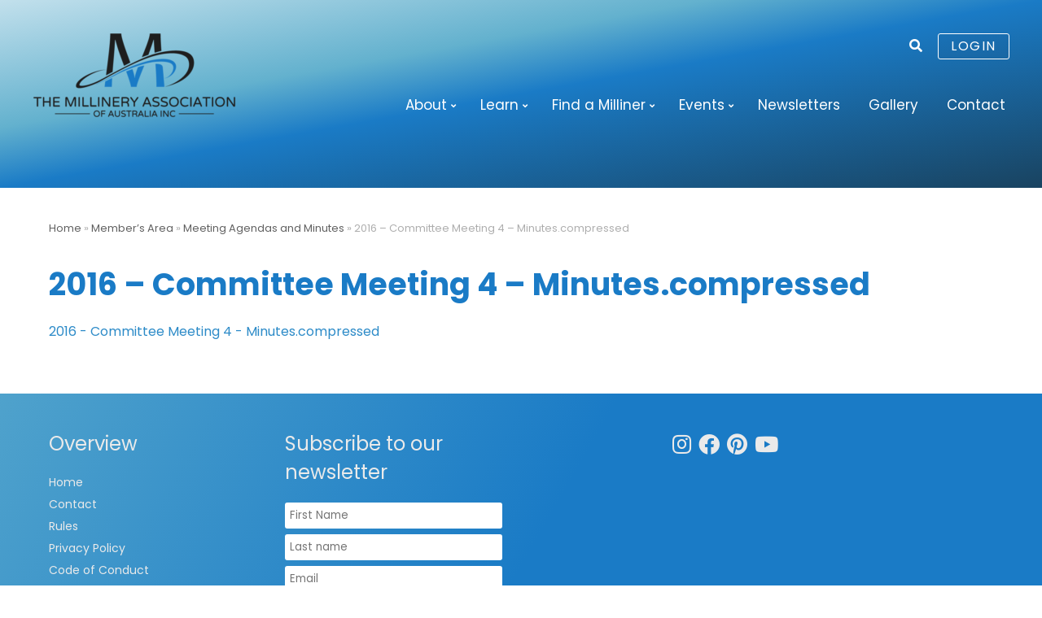

--- FILE ---
content_type: text/html; charset=UTF-8
request_url: https://millineryaustralia.org/members/meeting-agendas-and-minutes/2016-committee-meeting-4-minutes-compressed/
body_size: 10070
content:
<!-- This page is cached by the Hummingbird Performance plugin v3.18.1 - https://wordpress.org/plugins/hummingbird-performance/. --><!DOCTYPE html>
<html lang="en-AU">
<head>
<meta charset="UTF-8" />
<meta name="viewport" content="width=device-width, initial-scale=1" />
<title>2016 - Committee Meeting 4 - Minutes.compressed - Millinery Australia</title>
<link rel="profile" href="http://gmpg.org/xfn/11" />
<link rel="icon"  type="image/png"  href="/favicon.ico">
<meta name='robots' content='index, follow, max-image-preview:large, max-snippet:-1, max-video-preview:-1' />
	<style>img:is([sizes="auto" i], [sizes^="auto," i]) { contain-intrinsic-size: 3000px 1500px }</style>
	
	<!-- This site is optimized with the Yoast SEO plugin v26.2 - https://yoast.com/wordpress/plugins/seo/ -->
	<link rel="canonical" href="https://millineryaustralia.org/members/meeting-agendas-and-minutes/2016-committee-meeting-4-minutes-compressed/" />
	<meta property="og:locale" content="en_US" />
	<meta property="og:type" content="article" />
	<meta property="og:title" content="2016 - Committee Meeting 4 - Minutes.compressed - Millinery Australia" />
	<meta property="og:description" content="2016 - Committee Meeting 4 - Minutes.compressed" />
	<meta property="og:url" content="https://millineryaustralia.org/members/meeting-agendas-and-minutes/2016-committee-meeting-4-minutes-compressed/" />
	<meta property="og:site_name" content="Millinery Australia" />
	<meta property="article:modified_time" content="2016-06-09T14:46:09+00:00" />
	<meta name="twitter:card" content="summary_large_image" />
	<script type="application/ld+json" class="yoast-schema-graph">{"@context":"https://schema.org","@graph":[{"@type":"WebPage","@id":"https://millineryaustralia.org/members/meeting-agendas-and-minutes/2016-committee-meeting-4-minutes-compressed/","url":"https://millineryaustralia.org/members/meeting-agendas-and-minutes/2016-committee-meeting-4-minutes-compressed/","name":"2016 - Committee Meeting 4 - Minutes.compressed - Millinery Australia","isPartOf":{"@id":"https://millineryaustralia.org/#website"},"primaryImageOfPage":{"@id":"https://millineryaustralia.org/members/meeting-agendas-and-minutes/2016-committee-meeting-4-minutes-compressed/#primaryimage"},"image":{"@id":"https://millineryaustralia.org/members/meeting-agendas-and-minutes/2016-committee-meeting-4-minutes-compressed/#primaryimage"},"thumbnailUrl":"","datePublished":"2016-06-09T13:56:22+00:00","dateModified":"2016-06-09T14:46:09+00:00","breadcrumb":{"@id":"https://millineryaustralia.org/members/meeting-agendas-and-minutes/2016-committee-meeting-4-minutes-compressed/#breadcrumb"},"inLanguage":"en-AU","potentialAction":[{"@type":"ReadAction","target":["https://millineryaustralia.org/members/meeting-agendas-and-minutes/2016-committee-meeting-4-minutes-compressed/"]}]},{"@type":"ImageObject","inLanguage":"en-AU","@id":"https://millineryaustralia.org/members/meeting-agendas-and-minutes/2016-committee-meeting-4-minutes-compressed/#primaryimage","url":"","contentUrl":""},{"@type":"BreadcrumbList","@id":"https://millineryaustralia.org/members/meeting-agendas-and-minutes/2016-committee-meeting-4-minutes-compressed/#breadcrumb","itemListElement":[{"@type":"ListItem","position":1,"name":"Home","item":"https://millineryaustralia.org/"},{"@type":"ListItem","position":2,"name":"Member&#8217;s Area","item":"https://millineryaustralia.org/members/"},{"@type":"ListItem","position":3,"name":"Meeting Agendas and Minutes","item":"https://millineryaustralia.org/members/meeting-agendas-and-minutes/"},{"@type":"ListItem","position":4,"name":"2016 &#8211; Committee Meeting 4 &#8211; Minutes.compressed"}]},{"@type":"WebSite","@id":"https://millineryaustralia.org/#website","url":"https://millineryaustralia.org/","name":"Millinery Australia","description":"The Millinery Association of Australia Inc.","potentialAction":[{"@type":"SearchAction","target":{"@type":"EntryPoint","urlTemplate":"https://millineryaustralia.org/?s={search_term_string}"},"query-input":{"@type":"PropertyValueSpecification","valueRequired":true,"valueName":"search_term_string"}}],"inLanguage":"en-AU"}]}</script>
	<!-- / Yoast SEO plugin. -->


<link rel='dns-prefetch' href='//cdnjs.cloudflare.com' />
<link rel='dns-prefetch' href='//fonts.googleapis.com' />
<link href='http://fonts.googleapis.com' rel='preconnect' />
<link href='//fonts.gstatic.com' crossorigin='' rel='preconnect' />
<link rel="alternate" type="application/rss+xml" title="Millinery Australia &raquo; Feed" href="https://millineryaustralia.org/feed/" />
<link rel="alternate" type="application/rss+xml" title="Millinery Australia &raquo; Comments Feed" href="https://millineryaustralia.org/comments/feed/" />
		<style>
			.lazyload,
			.lazyloading {
				max-width: 100%;
			}
		</style>
		<link rel='stylesheet' id='wp-block-library-css' href='https://millineryaustralia.org/wp/wp-includes/css/dist/block-library/style.min.css?ver=6.8.3' type='text/css' media='all' />
<style id='wp-block-library-theme-inline-css' type='text/css'>
.wp-block-audio :where(figcaption){color:#555;font-size:13px;text-align:center}.is-dark-theme .wp-block-audio :where(figcaption){color:#ffffffa6}.wp-block-audio{margin:0 0 1em}.wp-block-code{border:1px solid #ccc;border-radius:4px;font-family:Menlo,Consolas,monaco,monospace;padding:.8em 1em}.wp-block-embed :where(figcaption){color:#555;font-size:13px;text-align:center}.is-dark-theme .wp-block-embed :where(figcaption){color:#ffffffa6}.wp-block-embed{margin:0 0 1em}.blocks-gallery-caption{color:#555;font-size:13px;text-align:center}.is-dark-theme .blocks-gallery-caption{color:#ffffffa6}:root :where(.wp-block-image figcaption){color:#555;font-size:13px;text-align:center}.is-dark-theme :root :where(.wp-block-image figcaption){color:#ffffffa6}.wp-block-image{margin:0 0 1em}.wp-block-pullquote{border-bottom:4px solid;border-top:4px solid;color:currentColor;margin-bottom:1.75em}.wp-block-pullquote cite,.wp-block-pullquote footer,.wp-block-pullquote__citation{color:currentColor;font-size:.8125em;font-style:normal;text-transform:uppercase}.wp-block-quote{border-left:.25em solid;margin:0 0 1.75em;padding-left:1em}.wp-block-quote cite,.wp-block-quote footer{color:currentColor;font-size:.8125em;font-style:normal;position:relative}.wp-block-quote:where(.has-text-align-right){border-left:none;border-right:.25em solid;padding-left:0;padding-right:1em}.wp-block-quote:where(.has-text-align-center){border:none;padding-left:0}.wp-block-quote.is-large,.wp-block-quote.is-style-large,.wp-block-quote:where(.is-style-plain){border:none}.wp-block-search .wp-block-search__label{font-weight:700}.wp-block-search__button{border:1px solid #ccc;padding:.375em .625em}:where(.wp-block-group.has-background){padding:1.25em 2.375em}.wp-block-separator.has-css-opacity{opacity:.4}.wp-block-separator{border:none;border-bottom:2px solid;margin-left:auto;margin-right:auto}.wp-block-separator.has-alpha-channel-opacity{opacity:1}.wp-block-separator:not(.is-style-wide):not(.is-style-dots){width:100px}.wp-block-separator.has-background:not(.is-style-dots){border-bottom:none;height:1px}.wp-block-separator.has-background:not(.is-style-wide):not(.is-style-dots){height:2px}.wp-block-table{margin:0 0 1em}.wp-block-table td,.wp-block-table th{word-break:normal}.wp-block-table :where(figcaption){color:#555;font-size:13px;text-align:center}.is-dark-theme .wp-block-table :where(figcaption){color:#ffffffa6}.wp-block-video :where(figcaption){color:#555;font-size:13px;text-align:center}.is-dark-theme .wp-block-video :where(figcaption){color:#ffffffa6}.wp-block-video{margin:0 0 1em}:root :where(.wp-block-template-part.has-background){margin-bottom:0;margin-top:0;padding:1.25em 2.375em}
</style>
<style id='global-styles-inline-css' type='text/css'>
:root{--wp--preset--aspect-ratio--square: 1;--wp--preset--aspect-ratio--4-3: 4/3;--wp--preset--aspect-ratio--3-4: 3/4;--wp--preset--aspect-ratio--3-2: 3/2;--wp--preset--aspect-ratio--2-3: 2/3;--wp--preset--aspect-ratio--16-9: 16/9;--wp--preset--aspect-ratio--9-16: 9/16;--wp--preset--color--black: #000000;--wp--preset--color--cyan-bluish-gray: #abb8c3;--wp--preset--color--white: #ffffff;--wp--preset--color--pale-pink: #f78da7;--wp--preset--color--vivid-red: #cf2e2e;--wp--preset--color--luminous-vivid-orange: #ff6900;--wp--preset--color--luminous-vivid-amber: #fcb900;--wp--preset--color--light-green-cyan: #7bdcb5;--wp--preset--color--vivid-green-cyan: #00d084;--wp--preset--color--pale-cyan-blue: #8ed1fc;--wp--preset--color--vivid-cyan-blue: #0693e3;--wp--preset--color--vivid-purple: #9b51e0;--wp--preset--color--blue: #1a7bc6;--wp--preset--color--gold: #A6904B;--wp--preset--color--light-gold: #b0a27f;--wp--preset--color--grey: #333333;--wp--preset--color--mid-grey: #BBBBBB;--wp--preset--color--light-grey: #f2f2f2;--wp--preset--gradient--vivid-cyan-blue-to-vivid-purple: linear-gradient(135deg,rgba(6,147,227,1) 0%,rgb(155,81,224) 100%);--wp--preset--gradient--light-green-cyan-to-vivid-green-cyan: linear-gradient(135deg,rgb(122,220,180) 0%,rgb(0,208,130) 100%);--wp--preset--gradient--luminous-vivid-amber-to-luminous-vivid-orange: linear-gradient(135deg,rgba(252,185,0,1) 0%,rgba(255,105,0,1) 100%);--wp--preset--gradient--luminous-vivid-orange-to-vivid-red: linear-gradient(135deg,rgba(255,105,0,1) 0%,rgb(207,46,46) 100%);--wp--preset--gradient--very-light-gray-to-cyan-bluish-gray: linear-gradient(135deg,rgb(238,238,238) 0%,rgb(169,184,195) 100%);--wp--preset--gradient--cool-to-warm-spectrum: linear-gradient(135deg,rgb(74,234,220) 0%,rgb(151,120,209) 20%,rgb(207,42,186) 40%,rgb(238,44,130) 60%,rgb(251,105,98) 80%,rgb(254,248,76) 100%);--wp--preset--gradient--blush-light-purple: linear-gradient(135deg,rgb(255,206,236) 0%,rgb(152,150,240) 100%);--wp--preset--gradient--blush-bordeaux: linear-gradient(135deg,rgb(254,205,165) 0%,rgb(254,45,45) 50%,rgb(107,0,62) 100%);--wp--preset--gradient--luminous-dusk: linear-gradient(135deg,rgb(255,203,112) 0%,rgb(199,81,192) 50%,rgb(65,88,208) 100%);--wp--preset--gradient--pale-ocean: linear-gradient(135deg,rgb(255,245,203) 0%,rgb(182,227,212) 50%,rgb(51,167,181) 100%);--wp--preset--gradient--electric-grass: linear-gradient(135deg,rgb(202,248,128) 0%,rgb(113,206,126) 100%);--wp--preset--gradient--midnight: linear-gradient(135deg,rgb(2,3,129) 0%,rgb(40,116,252) 100%);--wp--preset--font-size--small: 13px;--wp--preset--font-size--medium: 20px;--wp--preset--font-size--large: 36px;--wp--preset--font-size--x-large: 42px;--wp--preset--spacing--20: 0.44rem;--wp--preset--spacing--30: 0.67rem;--wp--preset--spacing--40: 1rem;--wp--preset--spacing--50: 1.5rem;--wp--preset--spacing--60: 2.25rem;--wp--preset--spacing--70: 3.38rem;--wp--preset--spacing--80: 5.06rem;--wp--preset--shadow--natural: 6px 6px 9px rgba(0, 0, 0, 0.2);--wp--preset--shadow--deep: 12px 12px 50px rgba(0, 0, 0, 0.4);--wp--preset--shadow--sharp: 6px 6px 0px rgba(0, 0, 0, 0.2);--wp--preset--shadow--outlined: 6px 6px 0px -3px rgba(255, 255, 255, 1), 6px 6px rgba(0, 0, 0, 1);--wp--preset--shadow--crisp: 6px 6px 0px rgba(0, 0, 0, 1);}:where(body) { margin: 0; }.wp-site-blocks > .alignleft { float: left; margin-right: 2em; }.wp-site-blocks > .alignright { float: right; margin-left: 2em; }.wp-site-blocks > .aligncenter { justify-content: center; margin-left: auto; margin-right: auto; }:where(.wp-site-blocks) > * { margin-block-start: 24px; margin-block-end: 0; }:where(.wp-site-blocks) > :first-child { margin-block-start: 0; }:where(.wp-site-blocks) > :last-child { margin-block-end: 0; }:root { --wp--style--block-gap: 24px; }:root :where(.is-layout-flow) > :first-child{margin-block-start: 0;}:root :where(.is-layout-flow) > :last-child{margin-block-end: 0;}:root :where(.is-layout-flow) > *{margin-block-start: 24px;margin-block-end: 0;}:root :where(.is-layout-constrained) > :first-child{margin-block-start: 0;}:root :where(.is-layout-constrained) > :last-child{margin-block-end: 0;}:root :where(.is-layout-constrained) > *{margin-block-start: 24px;margin-block-end: 0;}:root :where(.is-layout-flex){gap: 24px;}:root :where(.is-layout-grid){gap: 24px;}.is-layout-flow > .alignleft{float: left;margin-inline-start: 0;margin-inline-end: 2em;}.is-layout-flow > .alignright{float: right;margin-inline-start: 2em;margin-inline-end: 0;}.is-layout-flow > .aligncenter{margin-left: auto !important;margin-right: auto !important;}.is-layout-constrained > .alignleft{float: left;margin-inline-start: 0;margin-inline-end: 2em;}.is-layout-constrained > .alignright{float: right;margin-inline-start: 2em;margin-inline-end: 0;}.is-layout-constrained > .aligncenter{margin-left: auto !important;margin-right: auto !important;}.is-layout-constrained > :where(:not(.alignleft):not(.alignright):not(.alignfull)){margin-left: auto !important;margin-right: auto !important;}body .is-layout-flex{display: flex;}.is-layout-flex{flex-wrap: wrap;align-items: center;}.is-layout-flex > :is(*, div){margin: 0;}body .is-layout-grid{display: grid;}.is-layout-grid > :is(*, div){margin: 0;}body{padding-top: 0px;padding-right: 0px;padding-bottom: 0px;padding-left: 0px;}a:where(:not(.wp-element-button)){text-decoration: underline;}:root :where(.wp-element-button, .wp-block-button__link){background-color: #32373c;border-width: 0;color: #fff;font-family: inherit;font-size: inherit;line-height: inherit;padding: calc(0.667em + 2px) calc(1.333em + 2px);text-decoration: none;}.has-black-color{color: var(--wp--preset--color--black) !important;}.has-cyan-bluish-gray-color{color: var(--wp--preset--color--cyan-bluish-gray) !important;}.has-white-color{color: var(--wp--preset--color--white) !important;}.has-pale-pink-color{color: var(--wp--preset--color--pale-pink) !important;}.has-vivid-red-color{color: var(--wp--preset--color--vivid-red) !important;}.has-luminous-vivid-orange-color{color: var(--wp--preset--color--luminous-vivid-orange) !important;}.has-luminous-vivid-amber-color{color: var(--wp--preset--color--luminous-vivid-amber) !important;}.has-light-green-cyan-color{color: var(--wp--preset--color--light-green-cyan) !important;}.has-vivid-green-cyan-color{color: var(--wp--preset--color--vivid-green-cyan) !important;}.has-pale-cyan-blue-color{color: var(--wp--preset--color--pale-cyan-blue) !important;}.has-vivid-cyan-blue-color{color: var(--wp--preset--color--vivid-cyan-blue) !important;}.has-vivid-purple-color{color: var(--wp--preset--color--vivid-purple) !important;}.has-blue-color{color: var(--wp--preset--color--blue) !important;}.has-gold-color{color: var(--wp--preset--color--gold) !important;}.has-light-gold-color{color: var(--wp--preset--color--light-gold) !important;}.has-grey-color{color: var(--wp--preset--color--grey) !important;}.has-mid-grey-color{color: var(--wp--preset--color--mid-grey) !important;}.has-light-grey-color{color: var(--wp--preset--color--light-grey) !important;}.has-black-background-color{background-color: var(--wp--preset--color--black) !important;}.has-cyan-bluish-gray-background-color{background-color: var(--wp--preset--color--cyan-bluish-gray) !important;}.has-white-background-color{background-color: var(--wp--preset--color--white) !important;}.has-pale-pink-background-color{background-color: var(--wp--preset--color--pale-pink) !important;}.has-vivid-red-background-color{background-color: var(--wp--preset--color--vivid-red) !important;}.has-luminous-vivid-orange-background-color{background-color: var(--wp--preset--color--luminous-vivid-orange) !important;}.has-luminous-vivid-amber-background-color{background-color: var(--wp--preset--color--luminous-vivid-amber) !important;}.has-light-green-cyan-background-color{background-color: var(--wp--preset--color--light-green-cyan) !important;}.has-vivid-green-cyan-background-color{background-color: var(--wp--preset--color--vivid-green-cyan) !important;}.has-pale-cyan-blue-background-color{background-color: var(--wp--preset--color--pale-cyan-blue) !important;}.has-vivid-cyan-blue-background-color{background-color: var(--wp--preset--color--vivid-cyan-blue) !important;}.has-vivid-purple-background-color{background-color: var(--wp--preset--color--vivid-purple) !important;}.has-blue-background-color{background-color: var(--wp--preset--color--blue) !important;}.has-gold-background-color{background-color: var(--wp--preset--color--gold) !important;}.has-light-gold-background-color{background-color: var(--wp--preset--color--light-gold) !important;}.has-grey-background-color{background-color: var(--wp--preset--color--grey) !important;}.has-mid-grey-background-color{background-color: var(--wp--preset--color--mid-grey) !important;}.has-light-grey-background-color{background-color: var(--wp--preset--color--light-grey) !important;}.has-black-border-color{border-color: var(--wp--preset--color--black) !important;}.has-cyan-bluish-gray-border-color{border-color: var(--wp--preset--color--cyan-bluish-gray) !important;}.has-white-border-color{border-color: var(--wp--preset--color--white) !important;}.has-pale-pink-border-color{border-color: var(--wp--preset--color--pale-pink) !important;}.has-vivid-red-border-color{border-color: var(--wp--preset--color--vivid-red) !important;}.has-luminous-vivid-orange-border-color{border-color: var(--wp--preset--color--luminous-vivid-orange) !important;}.has-luminous-vivid-amber-border-color{border-color: var(--wp--preset--color--luminous-vivid-amber) !important;}.has-light-green-cyan-border-color{border-color: var(--wp--preset--color--light-green-cyan) !important;}.has-vivid-green-cyan-border-color{border-color: var(--wp--preset--color--vivid-green-cyan) !important;}.has-pale-cyan-blue-border-color{border-color: var(--wp--preset--color--pale-cyan-blue) !important;}.has-vivid-cyan-blue-border-color{border-color: var(--wp--preset--color--vivid-cyan-blue) !important;}.has-vivid-purple-border-color{border-color: var(--wp--preset--color--vivid-purple) !important;}.has-blue-border-color{border-color: var(--wp--preset--color--blue) !important;}.has-gold-border-color{border-color: var(--wp--preset--color--gold) !important;}.has-light-gold-border-color{border-color: var(--wp--preset--color--light-gold) !important;}.has-grey-border-color{border-color: var(--wp--preset--color--grey) !important;}.has-mid-grey-border-color{border-color: var(--wp--preset--color--mid-grey) !important;}.has-light-grey-border-color{border-color: var(--wp--preset--color--light-grey) !important;}.has-vivid-cyan-blue-to-vivid-purple-gradient-background{background: var(--wp--preset--gradient--vivid-cyan-blue-to-vivid-purple) !important;}.has-light-green-cyan-to-vivid-green-cyan-gradient-background{background: var(--wp--preset--gradient--light-green-cyan-to-vivid-green-cyan) !important;}.has-luminous-vivid-amber-to-luminous-vivid-orange-gradient-background{background: var(--wp--preset--gradient--luminous-vivid-amber-to-luminous-vivid-orange) !important;}.has-luminous-vivid-orange-to-vivid-red-gradient-background{background: var(--wp--preset--gradient--luminous-vivid-orange-to-vivid-red) !important;}.has-very-light-gray-to-cyan-bluish-gray-gradient-background{background: var(--wp--preset--gradient--very-light-gray-to-cyan-bluish-gray) !important;}.has-cool-to-warm-spectrum-gradient-background{background: var(--wp--preset--gradient--cool-to-warm-spectrum) !important;}.has-blush-light-purple-gradient-background{background: var(--wp--preset--gradient--blush-light-purple) !important;}.has-blush-bordeaux-gradient-background{background: var(--wp--preset--gradient--blush-bordeaux) !important;}.has-luminous-dusk-gradient-background{background: var(--wp--preset--gradient--luminous-dusk) !important;}.has-pale-ocean-gradient-background{background: var(--wp--preset--gradient--pale-ocean) !important;}.has-electric-grass-gradient-background{background: var(--wp--preset--gradient--electric-grass) !important;}.has-midnight-gradient-background{background: var(--wp--preset--gradient--midnight) !important;}.has-small-font-size{font-size: var(--wp--preset--font-size--small) !important;}.has-medium-font-size{font-size: var(--wp--preset--font-size--medium) !important;}.has-large-font-size{font-size: var(--wp--preset--font-size--large) !important;}.has-x-large-font-size{font-size: var(--wp--preset--font-size--x-large) !important;}
:root :where(.wp-block-pullquote){font-size: 1.5em;line-height: 1.6;}
</style>
<link rel='stylesheet' id='contact-form-7-css' href='https://millineryaustralia.org/wp/wp-content/uploads/hummingbird-assets/c8cc42b148cf52e449b0cc3074c5269b.css' type='text/css' media='all' />
<link rel='stylesheet' id='fontawesome-css' href='https://cdnjs.cloudflare.com/ajax/libs/font-awesome/5.11.2/css/all.min.css?ver=6.8.3' type='text/css' media='all' />
<link rel='stylesheet' id='squiggy-fonts-css' href='https://fonts.googleapis.com/css2?family=Poppins:wght@300;400;700&#038;display=swap' type='text/css' media='all' />
<link rel='stylesheet' id='squiggy-style-css' href='https://millineryaustralia.org/wp/wp-content/themes/squiggy-blocks/style.css?ver=1.20' type='text/css' media='all' />
<link rel='stylesheet' id='slb_core-css' href='https://millineryaustralia.org/wp/wp-content/uploads/hummingbird-assets/ed99c5f1a39f34c5ed3d39dadd5fe747.css' type='text/css' media='all' />
<script type="text/javascript" src="https://millineryaustralia.org/wp/wp-content/uploads/hummingbird-assets/5b1d40b8e140a3ef9555102dffeed13a.js" id="wphb-1-js"></script>
<link rel="https://api.w.org/" href="https://millineryaustralia.org/wp-json/" /><link rel="alternate" title="JSON" type="application/json" href="https://millineryaustralia.org/wp-json/wp/v2/media/3035" /><link rel='shortlink' href='https://millineryaustralia.org/?p=3035' />
<link rel="alternate" title="oEmbed (JSON)" type="application/json+oembed" href="https://millineryaustralia.org/wp-json/oembed/1.0/embed?url=https%3A%2F%2Fmillineryaustralia.org%2Fmembers%2Fmeeting-agendas-and-minutes%2F2016-committee-meeting-4-minutes-compressed%2F" />
<link rel="alternate" title="oEmbed (XML)" type="text/xml+oembed" href="https://millineryaustralia.org/wp-json/oembed/1.0/embed?url=https%3A%2F%2Fmillineryaustralia.org%2Fmembers%2Fmeeting-agendas-and-minutes%2F2016-committee-meeting-4-minutes-compressed%2F&#038;format=xml" />
		<script>
			document.documentElement.className = document.documentElement.className.replace('no-js', 'js');
		</script>
				<style>
			.no-js img.lazyload {
				display: none;
			}

			figure.wp-block-image img.lazyloading {
				min-width: 150px;
			}

			.lazyload,
			.lazyloading {
				--smush-placeholder-width: 100px;
				--smush-placeholder-aspect-ratio: 1/1;
				width: var(--smush-image-width, var(--smush-placeholder-width)) !important;
				aspect-ratio: var(--smush-image-aspect-ratio, var(--smush-placeholder-aspect-ratio)) !important;
			}

						.lazyload, .lazyloading {
				opacity: 0;
			}

			.lazyloaded {
				opacity: 1;
				transition: opacity 400ms;
				transition-delay: 0ms;
			}

					</style>
		<link rel="icon" href="https://millineryaustralia.org/wp/wp-content/uploads/cropped-CELEBRATING-30-YEARS-Logo-9-32x32.png" sizes="32x32" />
<link rel="icon" href="https://millineryaustralia.org/wp/wp-content/uploads/cropped-CELEBRATING-30-YEARS-Logo-9-192x192.png" sizes="192x192" />
<link rel="apple-touch-icon" href="https://millineryaustralia.org/wp/wp-content/uploads/cropped-CELEBRATING-30-YEARS-Logo-9-180x180.png" />
<meta name="msapplication-TileImage" content="https://millineryaustralia.org/wp/wp-content/uploads/cropped-CELEBRATING-30-YEARS-Logo-9-270x270.png" />
				<style type="text/css" id="c4wp-checkout-css">
					.woocommerce-checkout .c4wp_captcha_field {
						margin-bottom: 10px;
						margin-top: 15px;
						position: relative;
						display: inline-block;
					}
				</style>
							<style type="text/css" id="c4wp-v3-lp-form-css">
				.login #login, .login #lostpasswordform {
					min-width: 350px !important;
				}
				.wpforms-field-c4wp iframe {
					width: 100% !important;
				}
			</style>
			<!-- Blues-mode public --></head>

<body class="attachment wp-singular attachment-template-default attachmentid-3035 attachment-pdf wp-theme-squiggy-blocks Blues-mode">

	<header id="masthead" class="site-header" role="banner">
		   
      <div class="wrap"> 
        
		 <div class="top-links">
             <div id="summary-info">
              <i class="fas fa-search" id="search-button"></i>
              <form role="search" method="get" class="search-form" action="https://millineryaustralia.org/">
				<label>
					<span class="screen-reader-text">Search for:</span>
					<input type="search" class="search-field" placeholder="Search &hellip;" value="" name="s" />
				</label>
				<input type="submit" class="search-submit" value="Search" />
			</form>             
                              <a href="/login" class="login-btn">Login</a>
			 
             </div>
		      
			  <span class="menu-toggle">
			<i class="fa fa-bars fa-lg" aria-hidden="true"></i>
			</span>
			 
		  </div> 
		<div class="logo">
            <h2 class="site-title"><a href="https://millineryaustralia.org/" title="" rel="home">
                <img width="250" height="105" data-src="https://millineryaustralia.org/wp/wp-content/uploads/millinery_australia-logo-1-250x105.png" class="attachment-medium size-medium lazyload" alt="" decoding="async" data-srcset="https://millineryaustralia.org/wp/wp-content/uploads/millinery_australia-logo-1-250x105.png 250w, https://millineryaustralia.org/wp/wp-content/uploads/millinery_australia-logo-1.png 588w" data-sizes="(max-width: 250px) 100vw, 250px" src="[data-uri]" style="--smush-placeholder-width: 250px; --smush-placeholder-aspect-ratio: 250/105;" /> </a></h2>
        </div>
          
		<nav id="site-navigation" class="main-navigation" role="navigation">
             <a class="assistive-text" href="#content" title="Skip to content">Skip to content</a>
            <div class="mobileNav">
            <h4 class="hideNav">X</h4>
            <div class="menu-main-menu-container"><ul id="menu-main-menu" class="nav-menu"><li id="menu-item-7153" class="menu-item menu-item-type-post_type menu-item-object-page menu-item-has-children menu-item-7153"><a href="https://millineryaustralia.org/about/">About</a>
<ul class="sub-menu">
	<li id="menu-item-7132" class="menu-item menu-item-type-post_type menu-item-object-page menu-item-7132"><a href="https://millineryaustralia.org/about/details-and-application/">Membership Details and Application</a></li>
	<li id="menu-item-18977" class="menu-item menu-item-type-post_type menu-item-object-page menu-item-18977"><a href="https://millineryaustralia.org/block-library-catalogue/">Block Library Catalogue</a></li>
	<li id="menu-item-7090" class="menu-item menu-item-type-post_type menu-item-object-page menu-item-7090"><a href="https://millineryaustralia.org/about/hall-of-fame/">Hall of Fame</a></li>
	<li id="menu-item-7072" class="menu-item menu-item-type-post_type menu-item-object-page menu-item-7072"><a href="https://millineryaustralia.org/about/stephen-jones/">Our Patron</a></li>
	<li id="menu-item-14695" class="menu-item menu-item-type-post_type menu-item-object-page menu-item-14695"><a href="https://millineryaustralia.org/about/millinery-australia-committee-2024/">2025 Millinery Australia Committee</a></li>
</ul>
</li>
<li id="menu-item-14699" class="menu-item menu-item-type-post_type menu-item-object-page menu-item-has-children menu-item-14699"><a href="https://millineryaustralia.org/learn/">Learn</a>
<ul class="sub-menu">
	<li id="menu-item-16521" class="menu-item menu-item-type-post_type menu-item-object-page menu-item-16521"><a href="https://millineryaustralia.org/milliners/milliner-education/">Associate Educators</a></li>
	<li id="menu-item-14329" class="menu-item menu-item-type-post_type menu-item-object-page menu-item-14329"><a href="https://millineryaustralia.org/milliners/associates/">Associate Suppliers</a></li>
	<li id="menu-item-16680" class="menu-item menu-item-type-post_type menu-item-object-page menu-item-16680"><a href="https://millineryaustralia.org/learn/millinery-resource-books/">Millinery Resource Books</a></li>
	<li id="menu-item-14817" class="menu-item menu-item-type-post_type menu-item-object-page menu-item-14817"><a href="https://millineryaustralia.org/learn/millinery-in-fashions-on-the-field/">Millinery in Fashions on the Field</a></li>
</ul>
</li>
<li id="menu-item-7071" class="menu-item menu-item-type-post_type menu-item-object-page menu-item-has-children menu-item-7071"><a href="https://millineryaustralia.org/milliners/">Find a Milliner</a>
<ul class="sub-menu">
	<li id="menu-item-7078" class="menu-item menu-item-type-taxonomy menu-item-object-location_category menu-item-7078"><a href="https://millineryaustralia.org/milliner-location/act/">Australian Capital Territory</a></li>
	<li id="menu-item-7076" class="menu-item menu-item-type-taxonomy menu-item-object-location_category menu-item-7076"><a href="https://millineryaustralia.org/milliner-location/new-south-wales/">New South Wales</a></li>
	<li id="menu-item-7081" class="menu-item menu-item-type-taxonomy menu-item-object-location_category menu-item-7081"><a href="https://millineryaustralia.org/milliner-location/northern-territory/">Northern Territory</a></li>
	<li id="menu-item-7075" class="menu-item menu-item-type-taxonomy menu-item-object-location_category menu-item-7075"><a href="https://millineryaustralia.org/milliner-location/queensland/">Queensland</a></li>
	<li id="menu-item-7077" class="menu-item menu-item-type-taxonomy menu-item-object-location_category menu-item-7077"><a href="https://millineryaustralia.org/milliner-location/south-australia/">South Australia</a></li>
	<li id="menu-item-7079" class="menu-item menu-item-type-taxonomy menu-item-object-location_category menu-item-7079"><a href="https://millineryaustralia.org/milliner-location/tasmania/">Tasmania</a></li>
	<li id="menu-item-7074" class="menu-item menu-item-type-taxonomy menu-item-object-location_category menu-item-7074"><a href="https://millineryaustralia.org/milliner-location/victoria/">Victoria</a></li>
	<li id="menu-item-7080" class="menu-item menu-item-type-taxonomy menu-item-object-location_category menu-item-7080"><a href="https://millineryaustralia.org/milliner-location/western-australia/">Western Australia</a></li>
	<li id="menu-item-8065" class="menu-item menu-item-type-taxonomy menu-item-object-location_category menu-item-8065"><a href="https://millineryaustralia.org/milliner-location/international/">International</a></li>
</ul>
</li>
<li id="menu-item-7157" class="menu-item menu-item-type-custom menu-item-object-custom menu-item-has-children menu-item-7157"><a href="https://millineryaustralia.org/event/">Events</a>
<ul class="sub-menu">
	<li id="menu-item-18127" class="menu-item menu-item-type-post_type menu-item-object-sq_events menu-item-18127"><a href="https://millineryaustralia.org/event/design-award/">2026 Design Award</a></li>
	<li id="menu-item-18131" class="menu-item menu-item-type-post_type menu-item-object-sq_events menu-item-18131"><a href="https://millineryaustralia.org/event/student-design-award/">2026 Student Award</a></li>
	<li id="menu-item-18128" class="menu-item menu-item-type-post_type menu-item-object-sq_events menu-item-18128"><a href="https://millineryaustralia.org/event/millinery-australia-design-award-gala/">2026 Gala Evening</a></li>
	<li id="menu-item-18132" class="menu-item menu-item-type-post_type menu-item-object-sq_events menu-item-18132"><a href="https://millineryaustralia.org/event/hat-walk-2025-australia/">2026 World Hat Walk</a></li>
	<li id="menu-item-18130" class="menu-item menu-item-type-post_type menu-item-object-sq_events menu-item-18130"><a href="https://millineryaustralia.org/event/the-maa-international-stitch-and-chat/">2025 International stitch and chat</a></li>
	<li id="menu-item-7554" class="menu-item menu-item-type-post_type menu-item-object-sq_events menu-item-7554"><a href="https://millineryaustralia.org/event/millinery-competitions/">Millinery Competitions</a></li>
	<li id="menu-item-18129" class="menu-item menu-item-type-post_type menu-item-object-sq_events menu-item-18129"><a href="https://millineryaustralia.org/?post_type=sq_events&#038;p=17550">2025 Heritage Week</a></li>
</ul>
</li>
<li id="menu-item-7099" class="menu-item menu-item-type-custom menu-item-object-custom menu-item-7099"><a href="https://millineryaustralia.org/events/">Newsletters</a></li>
<li id="menu-item-8331" class="menu-item menu-item-type-post_type menu-item-object-page menu-item-8331"><a href="https://millineryaustralia.org/events-listing/photo-galleries/">Gallery</a></li>
<li id="menu-item-7069" class="menu-item menu-item-type-post_type menu-item-object-page menu-item-7069"><a href="https://millineryaustralia.org/contact/">Contact</a></li>
</ul></div>                <div id="mobile-summary"></div>
            </div>
		</nav><!-- #site-navigation -->
        
        
</div>
		  
</header><!-- #masthead -->

<div id="main" class="wrapper">
	<div id="primary" class="site-content">
		<div id="content" role="main">
               
			            
            
            
<nav id="breadcrumbs"><span><span><a href="https://millineryaustralia.org/">Home</a></span> » <span><a href="https://millineryaustralia.org/members/">Member&#8217;s Area</a></span> » <span><a href="https://millineryaustralia.org/members/meeting-agendas-and-minutes/">Meeting Agendas and Minutes</a></span> » <span class="breadcrumb_last" aria-current="page">2016 &#8211; Committee Meeting 4 &#8211; Minutes.compressed</span></span></nav>
	<article id="post-3035" class="post-3035 attachment type-attachment status-inherit hentry">
            <header class="entry-header">
		<h1 class="entry-title">2016 &#8211; Committee Meeting 4 &#8211; Minutes.compressed</h1>
	</header><!-- .entry-header -->
        			<div class="entry-content">
        	
			<p class="attachment"><a href='https://millineryaustralia.org/wp/wp-content/uploads/2016-Committee-Meeting-4-Minutes.compressed.pdf'>2016 - Committee Meeting 4 - Minutes.compressed</a></p>
								</div><!-- .entry-content -->
		
	</article><!-- #post -->
							
		</div><!-- #content -->
	</div><!-- #primary -->

</div>
<!-- #main .wrapper -->

<footer id="site-footer" role="contentinfo">

	
        <div class="site-info textwrap animate-slide-up">
        <div class="footer-widgets widget-area">
            <aside id="nav_menu-3" class="widget widget_nav_menu"><h3 class="widget-title">Overview</h3><div class="menu-footer-overview-container"><ul id="menu-footer-overview" class="menu"><li id="menu-item-8104" class="menu-item menu-item-type-post_type menu-item-object-page menu-item-home menu-item-8104"><a href="https://millineryaustralia.org/">Home</a></li>
<li id="menu-item-7057" class="menu-item menu-item-type-post_type menu-item-object-page menu-item-7057"><a href="https://millineryaustralia.org/contact/">Contact</a></li>
<li id="menu-item-14290" class="menu-item menu-item-type-post_type menu-item-object-page menu-item-14290"><a href="https://millineryaustralia.org/members/rules/">Rules</a></li>
<li id="menu-item-14291" class="menu-item menu-item-type-post_type menu-item-object-page menu-item-14291"><a href="https://millineryaustralia.org/maa-privacy-policy/">Privacy Policy</a></li>
<li id="menu-item-14292" class="menu-item menu-item-type-post_type menu-item-object-page menu-item-14292"><a href="https://millineryaustralia.org/login-required/code-of-conduct/">Code of Conduct</a></li>
<li id="menu-item-14295" class="menu-item menu-item-type-post_type menu-item-object-page menu-item-14295"><a href="https://millineryaustralia.org/contact/">Contact</a></li>
<li id="menu-item-14296" class="menu-item menu-item-type-post_type menu-item-object-page menu-item-14296"><a href="https://millineryaustralia.org/about/details-and-application/">About Us</a></li>
</ul></div></aside><aside id="custom_html-2" class="widget_text widget widget_custom_html"><h3 class="widget-title">Subscribe to our newsletter</h3><div class="textwidget custom-html-widget"><!-- Begin MailChimp Signup Form -->
<div id="mc_embed_signup">
<form action="//millineryaustralia.us13.list-manage.com/subscribe/post?u=8f108ce442aa5f01187b7b787&amp;id=277668eede" method="post" id="mc-embedded-subscribe-form" name="mc-embedded-subscribe-form" class="validate" target="_blank" novalidate>
<div id="mc_embed_signup_scroll">
<div class="mc-field-group">
	<label for="mce-FNAME" class="assistive-text">First Name </label>
	<input type="text" value="" name="FNAME" class="" id="mce-FNAME" placeholder="First Name">
</div>
<div class="mc-field-group">
	<label for="mce-LNAME" class="assistive-text">Last Name </label>
	<input type="text" value="" name="LNAME" class="" id="mce-LNAME" placeholder="Last name">
</div>
<div class="mc-field-group">
	<label for="mce-EMAIL" class="assistive-text">Email Address  <span class="asterisk">*</span>
</label>
	<input type="email" value="" name="EMAIL" class="required email" id="mce-EMAIL" placeholder="Email">
</div>
	<div id="mce-responses" class="clear">
		<div class="response" id="mce-error-response" style="display:none"></div>
		<div class="response" id="mce-success-response" style="display:none"></div>
	</div>
<div style="position: absolute; left: -5000px;" aria-hidden="true"><input type="text" name="b_8f108ce442aa5f01187b7b787_277668eede" tabindex="-1" value=""></div>
<div class="clear"><input type="submit" value="Sign Up" name="subscribe" id="mc-embedded-subscribe" class="button"></div>
</div>
</form>
</div></div></aside><aside id="nav_menu-5" class="widget widget_nav_menu"><div class="menu-social-links-container"><ul id="menu-social-links" class="menu"><li id="menu-item-7114" class="menu-item menu-item-type-custom menu-item-object-custom menu-item-7114"><a href="https://instagram.com/millineryaustralia/"><i class="fab fa-instagram"></i></a></li>
<li id="menu-item-7115" class="menu-item menu-item-type-custom menu-item-object-custom menu-item-7115"><a href="https://www.facebook.com/TheMillineryAssociationOfAustralia"><i class="fab fa-facebook"></i></a></li>
<li id="menu-item-7116" class="menu-item menu-item-type-custom menu-item-object-custom menu-item-7116"><a href="https://www.pinterest.com/millineryaus"><i class="fab fa-pinterest"></i></a></li>
<li id="menu-item-11071" class="menu-item menu-item-type-custom menu-item-object-custom menu-item-11071"><a href="https://www.youtube.com/channel/UC8Feoc-QWc7ryCkbrz9zt7Q/videos"><i class="fab fa-youtube"></i></a></li>
</ul></div></aside>        </div><!-- .widget-area -->
    </div>
	    <div id="credits-and-copyright">
      &copy; 2026 Millinery Australia. <br>
	 <a href="http://www.squigloo.com.au" target="_blank">Website by Squigloo</a>
    </div><!--credits-and-copyright-->
  <!-- .site-info --> 
</footer>
<!-- #colophon -->

<script type="speculationrules">
{"prefetch":[{"source":"document","where":{"and":[{"href_matches":"\/*"},{"not":{"href_matches":["\/wp\/wp-*.php","\/wp\/wp-admin\/*","\/wp\/wp-content\/uploads\/*","\/wp\/wp-content\/*","\/wp\/wp-content\/plugins\/*","\/wp\/wp-content\/themes\/squiggy-blocks\/*","\/*\\?(.+)"]}},{"not":{"selector_matches":"a[rel~=\"nofollow\"]"}},{"not":{"selector_matches":".no-prefetch, .no-prefetch a"}}]},"eagerness":"conservative"}]}
</script>
<script type="text/javascript" src="https://millineryaustralia.org/wp/wp-content/uploads/hummingbird-assets/1084cac644f5fe409e4ffc5474825b69.js" id="wphb-2-js"></script>
<script type="text/javascript" id="wphb-2-js-after">
/* <![CDATA[ */
wp.i18n.setLocaleData( { 'text direction\u0004ltr': [ 'ltr' ] } );
/* ]]> */
</script>
<script type="text/javascript" id="wphb-3-js-before">
/* <![CDATA[ */
var smushLazyLoadOptions = {"autoResizingEnabled":false,"autoResizeOptions":{"precision":5,"skipAutoWidth":true}};

var wpcf7 = {
    "api": {
        "root": "https:\/\/millineryaustralia.org\/wp-json\/",
        "namespace": "contact-form-7\/v1"
    },
    "cached": 1
};
/* ]]> */
</script>
<script type="text/javascript" src="https://millineryaustralia.org/wp/wp-content/uploads/hummingbird-assets/da9dc530ad091b63d939278106a1088a.js" id="wphb-3-js"></script>
<script type="text/javascript" id="slb_context">/* <![CDATA[ */if ( !!window.jQuery ) {(function($){$(document).ready(function(){if ( !!window.SLB ) { {$.extend(SLB, {"context":["public","user_guest"]});} }})})(jQuery);}/* ]]> */</script>
</body></html><!-- Hummingbird cache file was created in 0.4603660106658936 seconds, on 17-01-26 2:44:06 -->